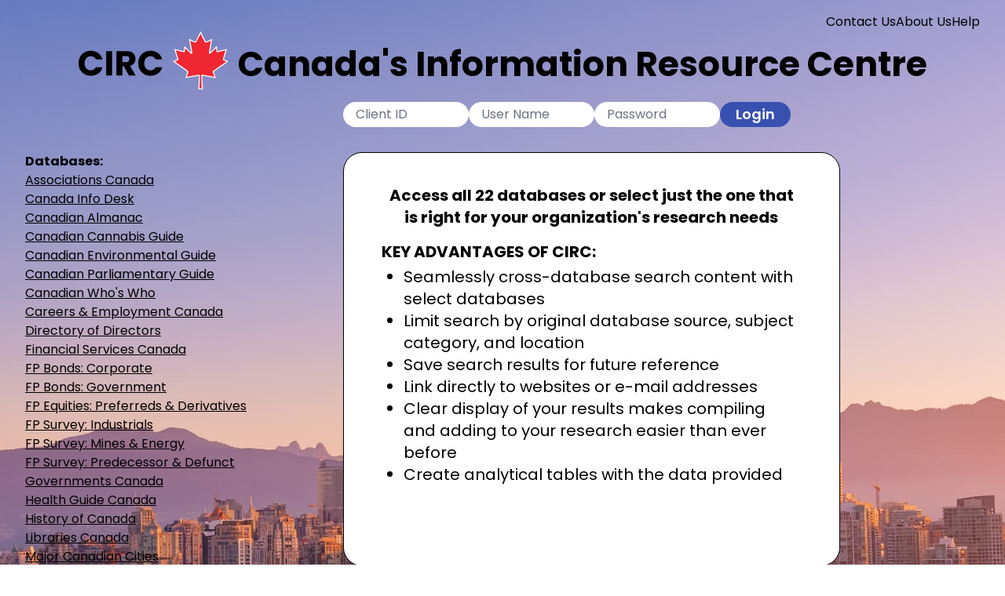

--- FILE ---
content_type: text/html;charset=UTF-8
request_url: https://circ.greyhouse.ca/;jsessionid=4B124974E94FB66F21FBD72BFB25EB02
body_size: 12081
content:
<!DOCTYPE HTML PUBLIC "-//W3C//DTD HTML 4.01//EN" "http://www.w3.org/TR/html4/strict.dtd">
<html lang="en">
<head>
  <meta http-equiv="Content-Type" content="text/html; charset=UTF-8">
  <link
    rel="apple-touch-icon"
    sizes="180x180"
    href="/img/favicon/apple-touch-icon.png"/>
  <link
    rel="icon"
    type="image/png"
    sizes="32x32"
    href="/img/favicon/favicon-32x32.png"/>
  <link
    rel="icon"
    type="image/png"
    sizes="16x16"
    href="/img/favicon/favicon-16x16.png"/>
  <link rel="manifest" href="/img/favicon/site.webmanifest"/>
  <title>CIRC</title>
    <link type="text/css" rel="stylesheet" href="/css/styles.css">
  <link type="text/css" rel="stylesheet" href="/dynamic/css/data.css">
          <script type="text/javascript" language="Javascript" src="/js/prototype.js"></script>
  <script type="text/javascript" language="Javascript" src="/js/effects.js"></script>
  <script type="text/javascript" language="Javascript" src="/js/dragdrop.js"></script>
  <script type="text/javascript" language="Javascript" src="/js/controls.js"></script>
  <script type="text/javascript" language="Javascript" src="/js/circ-funcs.js"></script>
  <script type="text/javascript" language="Javascript" src="/js/expert-search.js"></script>
  <script language="javascript" type="text/javascript">
    var AppStaticPath = "";
    var AppPath = "";
  </script>
</head>
<body class="">

<div
  class=" bg-background bg-cover bg-top  max-w-screen-xl mx-auto w-full min-h-screen flex flex-col justify-between">

    
  <!-- Header -->
  <header class="pb-8 pt-4 px-8 w-full">
      <div class="flex flex-col gap-1">
      <nav class="flex justify-end">
        <ul class="flex gap-6">
          <li>
  <a href="/page/contact" class="hover:underline">
    Contact Us
  </a>
</li>
<li>
  <a href="/page/about" class="hover:underline">
    About Us
  </a>
</li>
<li>
  <a href="/page/help" class="hover:underline">Help</a>
</li>
        </ul>
                                                                                                                                                                              </nav>
      <div class="flex justify-center">
        <div class="flex items-center">
          <img src="/img/logo-circ.svg" alt="Canada's Information Resource Centre"/>
          <h1 class="font-bold pl-3 pt-2.5 text-4.75xl">
            Canada's Information Resource Centre
          </h1>
        </div>
      </div>
    </div>
                  <div class="pt-4 flex">
          <div class="basis-4/12"></div>

          <form method="post" action="/login" class="flex gap-4 basis-6/12">
            <div>
              <label for="customer" class="sr-only">Client ID</label>

              <input
                type="text"
                name="customer"
                id="customer"
                placeholder="Client ID"
                class="w-full min-w-32 max-w-40 rounded-full border-none px-4 py-1 sm:text-lg focus:border-transparent focus:outline-none focus:ring-primaryBlue focus:ring-2 focus:ring-opacity-80"/>
            </div>

            <div>
              <label for="username" class="sr-only">User Name</label>

              <input
                type="text"
                name="username"
                id="username"
                placeholder="User Name"
                class="w-full min-w-32 max-w-40 rounded-full border-none px-4 py-1 sm:text-lg focus:border-transparent focus:outline-none focus:ring-primaryBlue focus:ring-2 focus:ring-opacity-80"/>
            </div>

            <div>
              <label for="password" class="sr-only">Password</label>

              <input
                type="password"
                name="password"
                id="password"
                placeholder="Password"
                class="w-full min-w-32 max-w-40 rounded-full border-none px-4 py-1 sm:text-lg focus:border-transparent focus:outline-none focus:ring-primaryBlue focus:ring-2 focus:ring-opacity-80"/>
            </div>

            <button
              class="bg-primaryBlue rounded-full font-semibold text-lg text-white px-5 hover:bg-blue-800 focus:outline-none focus:ring active:bg-blue-700">
              Login
            </button>
          </form>
        </div>
            </header>
  <!-- Content -->
  <main class="mb-auto px-8">
                                                            
            <div class="cms">
  <div class="flex">
  <aside class="basis-4/12">
    <nav>
      <p class="font-bold">Databases:</p>
      <ul>
        <li>
          <a
            href="http://circ.olmisoft.com/page/association"
            class="underline hover:no-underline hover:bg-white hover:bg-opacity-45 hover:px-1 hover:-mx-1 rounded-sm"
          >
            Associations Canada
          </a>
        </li>
        <li>
          <a
            href="http://circ.olmisoft.com/page/infodesk"
            class="underline hover:no-underline hover:bg-white hover:bg-opacity-45 hover:px-1 hover:-mx-1 rounded-sm"
          >
            Canada Info Desk
          </a>
        </li>
        <li>
          <a
            href="http://circ.olmisoft.com/page/multimedia"
            class="underline hover:no-underline hover:bg-white hover:bg-opacity-45 hover:px-1 hover:-mx-1 rounded-sm"
          >
            Canadian Almanac
          </a>
        </li>
        <li>
          <a
            href="http://circ.olmisoft.com/page/cannabis"
            class="underline hover:no-underline hover:bg-white hover:bg-opacity-45 hover:px-1 hover:-mx-1 rounded-sm"
          >
            Canadian Cannabis Guide
          </a>
        </li>
        <li>
          <a
            href="http://circ.olmisoft.com/page/environment"
            class="underline hover:no-underline hover:bg-white hover:bg-opacity-45 hover:px-1 hover:-mx-1 rounded-sm"
          >
            Canadian Environmental Guide
          </a>
        </li>
        <li>
          <a
            href="http://circ.olmisoft.com/page/parliamentary"
            class="underline hover:no-underline hover:bg-white hover:bg-opacity-45 hover:px-1 hover:-mx-1 rounded-sm"
          >
            Canadian Parliamentary Guide
          </a>
        </li>
        <li>
          <a
            href="http://circ.olmisoft.com/page/cww"
            class="underline hover:no-underline hover:bg-white hover:bg-opacity-45 hover:px-1 hover:-mx-1 rounded-sm"
          >
            Canadian Who's Who
          </a>
        </li>
        <li>
          <a
            href="http://circ.olmisoft.com/page/cec"
            class="underline hover:no-underline hover:bg-white hover:bg-opacity-45 hover:px-1 hover:-mx-1 rounded-sm"
          >
            Careers & Employment Canada
          </a>
        </li>
        <li>
          <a
            href="http://circ.olmisoft.com/page/directors"
            class="underline hover:no-underline hover:bg-white hover:bg-opacity-45 hover:px-1 hover:-mx-1 rounded-sm"
          >
            Directory of Directors
          </a>
        </li>
        <li>
          <a
            href="http://circ.olmisoft.com/page/finance"
            class="underline hover:no-underline hover:bg-white hover:bg-opacity-45 hover:px-1 hover:-mx-1 rounded-sm"
          >
            Financial Services Canada
          </a>
        </li>
        <li>
          <a
            href="http://circ.olmisoft.com/page/fpc"
            class="underline hover:no-underline hover:bg-white hover:bg-opacity-45 hover:px-1 hover:-mx-1 rounded-sm"
          >
            FP Bonds: Corporate
          </a>
        </li>
        <li>
          <a
            href="http://circ.olmisoft.com/page/fpg"
            class="underline hover:no-underline hover:bg-white hover:bg-opacity-45 hover:px-1 hover:-mx-1 rounded-sm"
          >
            FP Bonds: Government
          </a>
        </li>
        <li>
          <a
            href="http://circ.olmisoft.com/page/fpe"
            class="underline hover:no-underline hover:bg-white hover:bg-opacity-45 hover:px-1 hover:-mx-1 rounded-sm"
          >
            FP Equities: Preferreds & Derivatives
          </a>
        </li>
        <li>
          <a
            href="http://circ.olmisoft.com/page/fpi"
            class="underline hover:no-underline hover:bg-white hover:bg-opacity-45 hover:px-1 hover:-mx-1 rounded-sm"
          >
            FP Survey: Industrials
          </a>
        </li>
        <li>
          <a
            href="http://circ.olmisoft.com/page/fpm"
            class="underline hover:no-underline hover:bg-white hover:bg-opacity-45 hover:px-1 hover:-mx-1 rounded-sm"
          >
            FP Survey: Mines & Energy
          </a>
        </li>
        <li>
          <a
            href="http://circ.olmisoft.com/page/fpp"
            class="underline hover:no-underline hover:bg-white hover:bg-opacity-45 hover:px-1 hover:-mx-1 rounded-sm"
          >
            FP Survey: Predecessor & Defunct
          </a>
        </li>
        <li>
          <a
            href="http://circ.olmisoft.com/page/government"
            class="underline hover:no-underline hover:bg-white hover:bg-opacity-45 hover:px-1 hover:-mx-1 rounded-sm"
          >
            Governments Canada
          </a>
        </li>
        <li>
          <a
            href="http://circ.olmisoft.com/page/health"
            class="underline hover:no-underline hover:bg-white hover:bg-opacity-45 hover:px-1 hover:-mx-1 rounded-sm"
          >
            Health Guide Canada
          </a>
        </li>
        <li>
          <a
            href="http://circ.olmisoft.com/page/history"
            class="underline hover:no-underline hover:bg-white hover:bg-opacity-45 hover:px-1 hover:-mx-1 rounded-sm"
          >
            History of Canada
          </a>
        </li>
        <li>
          <a
            href="http://circ.olmisoft.com/page/library"
            class="underline hover:no-underline hover:bg-white hover:bg-opacity-45 hover:px-1 hover:-mx-1 rounded-sm"
          >
            Libraries Canada
          </a>
        </li>
        <li>
          <a
            href="http://circ.olmisoft.com/page/mcc"
            class="underline hover:no-underline hover:bg-white hover:bg-opacity-45 hover:px-1 hover:-mx-1 rounded-sm"
          >
            Major Canadian Cities
          </a>
        </li>
      </ul>
    </nav>
  </aside>

  <div class="bg-white rounded-3xl border border-black py-10 px-12 basis-[52%]">
    <h2 class="text-xl font-bold text-center">
      Access all 22 databases or select just the one that is right for your
      organization's research needs
    </h2>
    <h3 class="text-xl font-bold pt-4 pb-1">KEY ADVANTAGES OF CIRC:</h3>
    <ul class="text-xl flex flex-col gap-1.5 pl-7">
      <li class="list-disc">
        Seamlessly cross-database search content with select databases
      </li>
      <li class="list-disc">
        Limit search by original database source, subject category, and location
      </li>
      <li class="list-disc">Save search results for future reference</li>
      <li class="list-disc">Link directly to websites or e-mail addresses</li>
      <li class="list-disc">
        Clear display of your results makes compiling and adding to your
        research easier than ever before
      </li>
      <li class="list-disc">Create analytical tables with the data provided</li>
    </ul>
  </div>
</div></div>
          </main>

  <!-- Footer -->
  <footer class="mt-8 text-center w-full">
    <div class="bg-primaryBlue font-semibold px-8 py-4 text-center text-white w-full">
          <p class="px-8 text-white">
        Call (866) 433-4739 or email
        <a
          href="mailto:info@greyhouse.ca"
          class="hover:bg-opacity-15 hover:bg-white hover:no-underline underline">info@greyhouse.ca</a>
        for information on subscribing to CIRC or to request a free trial.
      </p>
      </div>
</footer></div>
</body>
</html>

--- FILE ---
content_type: text/css;charset=ISO-8859-1
request_url: https://circ.greyhouse.ca/dynamic/css/data.css
body_size: 763
content:
div.dataHeader {
	margin-bottom: 5px;
}

div.dataHeader p {
	text-align: center;
	font-size: 10pt;
	margin: 0px;
}

table.dataBody td em,div.dataHeader p em {
	font-style: normal;
	background-color: yellow;
}

table.dataBody {
	width: 100%;
	border-collapse: collapse;
	margin: 5px auto 0px auto;
	border-bottom: 1px solid #DBDBDB;
}

table.dataBody th {
	width: 30%;
	font-weight: normal;
	white-space: nowrap;
	vertical-align: top;
	background-color: white;
}

table.dataBody th img {
	border: none;
}

table.dataBody td {
	width: 70%;
}

table.dataBody th,table.dataBody td {
	text-align: left;
	border-top: 1px solid #DBDBDB;
	padding: 2px 3px 2px 3px;
}

p.end-of-record {
	text-align: center;
	color: gray;
}


--- FILE ---
content_type: application/javascript
request_url: https://circ.greyhouse.ca/js/circ-funcs.js
body_size: 2659
content:
function clearMarked() {
  var request = new Ajax.Request(AppPath + '/ajax/marked/clear');
  var form = document.resultForm;
  for (var i = 0; i < form.elements.length; ++i) {
    var element = form.elements[i];
    if (element.tagName.toLowerCase() == 'input' && element.name == 'ids') {
      element.checked = false;
    }
  }
  return false;
}

function parseQueryString(queryString) {
  var result = {};
  if (queryString != null && queryString.charAt('?')) {
    var pairs = queryString.substring(1).split('&');
    if (pairs != null) {
      for (var i = 0; i < pairs.length; ++i) {
        var nameValue = pairs[i].split('=');
        if (nameValue && nameValue.length == 2) {
          result[nameValue[0]] = nameValue[1];
        }
      }
    }
  }
  return result;
}

function deleteMarked(form) {
  var qs = parseQueryString(document.location.search);
  form.method = "post";
  if (qs && qs.page) {
    var page = document.createElement("input");
    page.type = "hidden";
    page.name = "page";
    page.value = qs.page;
    form.appendChild(page);
  }
  var input = document.createElement("input");
  input.type = "hidden";
  input.name = "delete";
  form.appendChild(input);
  form.submit();
  return false;
}

function initResultList(form) {
  var clickHandler = function() {
     var checkRequest = new Ajax.Request(
       AppPath + '/ajax/check_result',
       { parameters: 'id=' + this.value + '&checked=' + this.checked }
     );
  };
  for (var i = 0; i < form.elements.length; ++i) {
    var element = form.elements[i];
    if (element.tagName.toLowerCase() == 'input' && element.name == 'ids') {
      element.onclick = clickHandler;
    }
  }
}

function getFirstChildElement(element) {
  if (element) {
    for (var i = 0; i < element.childNodes.length; ++i) {
      var child = element.childNodes[i];
      if (child.nodeType == 1) {
        return child;
      }
    }
  }
  return null;
}

function elementRemoveChildNodes(element) {
  for (var i = element.childNodes.length; --i >= 0;) {
    element.removeChild(element.childNodes[i]);
  }
}

function abbreviate(s, maxLen) {
  if (s && s.length > maxLen) {
    return s.substring(0, maxLen) + "...";
  }
  else {
    return s;
  }
}

function runExport(exportParams) {
  window.open(AppPath+'/results/export'+exportParams, 'export', 'scrollbars=yes,width=775,height=700,toolbar=yes,menubar=yes,resizable=yes');
  return false;
}

function initStatus() {
  var frame = document.getElementById('statusFrame');
  if (frame) {
    frame.src=AppStaticPath + '/admin/status';
  }
}


--- FILE ---
content_type: image/svg+xml
request_url: https://circ.greyhouse.ca/img/logo-circ.svg
body_size: 4820
content:
<svg width="191" height="74" fill="none" xmlns="http://www.w3.org/2000/svg"><g clip-path="url('#clip0_23_5020')"><mask id="mask0_23_5020" style="mask-type:luminance" maskUnits="userSpaceOnUse" x="120" y="0" width="71" height="75"><path d="M120.934.604h69.593v73.48h-69.593V.604Z" fill="#fff"/></mask><g mask="url('#mask0_23_5020')"><path d="m153.42 73.426.592-16.985a.228.228 0 0 0-.059-.174l-.109-.114a.654.654 0 0 0-.598-.201l-16.213 2.87 2.142-6.48a1.56 1.56 0 0 0-.598-1.79l-17.213-12.064 5.078-2.31a.253.253 0 0 0 .146-.31l-3.697-12.56 11.413 2.697c.021.005.043.01.065.01.119 0 .25-.08.272-.238l.674-5.764 8.172 7.873a.507.507 0 0 0 .353.152.568.568 0 0 0 .419-.195.468.468 0 0 0 .103-.403l-2.838-16.849 6.481 3.034c.174.082.364.125.554.125.5 0 .952-.277 1.169-.718l5.796-11.559 5.796 11.56c.217.44.668.717 1.169.717.19 0 .38-.043.554-.125l6.481-3.034-2.838 16.85a.484.484 0 0 0 .103.402c.104.12.261.195.419.195.13 0 .25-.054.353-.152l8.172-7.873.68 5.764c.016.157.152.239.266.239a.265.265 0 0 0 .065-.011l11.413-2.697-3.698 12.56a.26.26 0 0 0 .147.31l5.078 2.31-17.213 12.065a1.568 1.568 0 0 0-.598 1.789l2.142 6.48-16.208-2.87a.654.654 0 0 0-.603.201l-.103.114a.233.233 0 0 0-.066.174l.593 16.985h-4.208Z" fill="#EE2732"/></g><mask id="mask1_23_5020" style="mask-type:luminance" maskUnits="userSpaceOnUse" x="120" y="0" width="71" height="74"><path d="M120.048 0h70.872v74h-70.872V0Z" fill="#fff"/></mask><g mask="url('#mask1_23_5020')"><path d="m155.484.005-1.173 2.341-5.203 10.378a.645.645 0 0 1-.581.353.727.727 0 0 1-.277-.06l-5.339-2.497-2.264-1.06.413 2.46 2.557 15.18-6.907-6.664-1.907-1.835-.309 2.628-.473 4.013-9.884-2.335-2.199-.521.635 2.161 3.286 11.133-3.726 1.695-2.085.95 1.873 1.309 16.26 11.394a.937.937 0 0 1 .353 1.053l-1.797 5.426-.69 2.08 2.167-.38 15.097-2.672-.564 16.107-.044 1.353h5.567l-.049-1.353-.565-16.107 15.103 2.672 2.162.38-.69-2.08-1.792-5.426a.922.922 0 0 1 .353-1.053l16.254-11.394 1.874-1.309-2.086-.95-3.72-1.695 3.28-11.133.636-2.161-2.2.521-9.884 2.335-.472-4.013-.304-2.628-1.912 1.835-6.908 6.664 2.558-15.18.413-2.46-2.265 1.06-5.338 2.498a.69.69 0 0 1-.277.06.644.644 0 0 1-.581-.354l-5.203-10.378-1.173-2.34Zm0 2.928 5.202 10.378a1.962 1.962 0 0 0 1.755 1.075c.282 0 .564-.06.836-.184l5.338-2.499-2.628 15.598c-.13.782.5 1.357 1.168 1.357.282 0 .57-.103.809-.33l7.206-6.947.527 4.442a.922.922 0 0 0 1.135.788l10.302-2.433-3.378 11.464a.916.916 0 0 0 .506 1.092l4.029 1.83-16.254 11.394a2.23 2.23 0 0 0-.847 2.53l1.797 5.431-15.108-2.677a1.689 1.689 0 0 0-.234-.016c-.364 0-.717.146-.966.423l-.104.114a.895.895 0 0 0-.239.636l.571 16.287h-2.846l.57-16.287a.89.89 0 0 0-.233-.636l-.109-.114a1.297 1.297 0 0 0-.967-.423 1.73 1.73 0 0 0-.233.016L137.98 57.92l1.798-5.431a2.233 2.233 0 0 0-.847-2.531l-16.255-11.394 4.03-1.83a.916.916 0 0 0 .505-1.092l-3.378-11.464 10.302 2.433a.927.927 0 0 0 1.141-.788l.521-4.442 7.207 6.946c.239.228.527.331.809.331.668 0 1.298-.575 1.168-1.357l-2.623-15.598 5.333 2.499c.271.124.559.184.836.184.722 0 1.417-.396 1.754-1.075l5.203-10.378Z" fill="#fff"/></g><path d="M0 40.704c0-3.088.663-5.834 2-8.243 1.333-2.42 3.187-4.306 5.568-5.654 2.392-1.36 5.1-2.044 8.134-2.044 3.708 0 6.883.978 9.525 2.936 2.637 1.957 4.399 4.632 5.285 8.024H22.14c-.625-1.304-1.511-2.294-2.653-2.979-1.13-.68-2.425-1.022-3.871-1.022-2.349 0-4.252.82-5.698 2.457-1.452 1.626-2.175 3.8-2.175 6.525 0 2.73.723 4.91 2.175 6.546 1.446 1.626 3.35 2.436 5.698 2.436 1.446 0 2.74-.337 3.871-1.023 1.142-.68 2.028-1.674 2.653-2.979h8.373c-.886 3.382-2.648 6.04-5.285 7.982-2.642 1.946-5.817 2.914-9.525 2.914-3.034 0-5.742-.674-8.134-2.023a14.348 14.348 0 0 1-5.567-5.61C.663 46.542 0 43.791 0 40.703ZM42.8 25.132v31.23H35.19v-31.23H42.8ZM64.234 56.362l-6.48-11.787h-1.828v11.787h-7.611v-31.23H61.08c2.462 0 4.556.43 6.285 1.284 1.74.858 3.034 2.038 3.892 3.544.87 1.496 1.305 3.165 1.305 5.002 0 2.077-.587 3.931-1.761 5.568-1.175 1.626-2.904 2.778-5.176 3.458l7.198 12.374h-8.59Zm-8.308-17.18h4.72c1.391 0 2.435-.338 3.131-1.023.696-.68 1.044-1.642 1.044-2.892 0-1.185-.348-2.12-1.044-2.806-.696-.68-1.74-1.022-3.131-1.022h-4.72v7.742ZM76.042 40.704c0-3.088.664-5.834 2.001-8.243 1.332-2.42 3.186-4.306 5.567-5.654 2.393-1.36 5.1-2.044 8.134-2.044 3.708 0 6.883.978 9.526 2.936 2.637 1.957 4.398 4.632 5.284 8.024h-8.372c-.626-1.304-1.512-2.294-2.654-2.979-1.13-.68-2.425-1.022-3.87-1.022-2.35 0-4.252.82-5.699 2.457-1.451 1.626-2.175 3.8-2.175 6.525 0 2.73.724 4.91 2.175 6.546 1.447 1.626 3.35 2.436 5.698 2.436 1.446 0 2.74-.337 3.871-1.023 1.142-.68 2.028-1.674 2.654-2.979h8.372c-.886 3.382-2.647 6.04-5.284 7.982-2.643 1.946-5.818 2.914-9.526 2.914-3.034 0-5.741-.674-8.133-2.023a14.347 14.347 0 0 1-5.568-5.61c-1.337-2.404-2-5.155-2-8.243Z" fill="#000"/></g><defs><clipPath id="clip0_23_5020"><path fill="#fff" d="M0 0h191v74H0z"/></clipPath></defs></svg>

--- FILE ---
content_type: application/javascript
request_url: https://circ.greyhouse.ca/js/expert-search.js
body_size: 18576
content:
var ExpertSearch = Class.create();
ExpertSearch.LEFT_BRACKET = '(';
ExpertSearch.RIGHT_BRACKET = ')';
ExpertSearch.AND = 'AND';
ExpertSearch.OR = 'OR';
ExpertSearch.NOT = 'NOT';

ExpertSearch.prototype = {

	initialize : function() {
		this.form = document.expertSearchForm;
		this.displayArea = $('expert-search-conditions');
		this._conditions = new Array();
		this.form.field.onchange = this.onFieldChange.bindAsEventListener(this);
		this.form.addCondition.onclick = this.onAddCondition
				.bindAsEventListener(this);
		this.form.buttonLeftBracket.onclick = this.onLeftBracket
				.bindAsEventListener(this);
		this.form.buttonRightBracket.onclick = this.onRightBracket
				.bindAsEventListener(this);
		this.form.buttonAND.onclick = this.onAND.bindAsEventListener(this);
		this.form.buttonOR.onclick = this.onOR.bindAsEventListener(this);
		this.form.buttonNOT.onclick = this.onNOT.bindAsEventListener(this);
		this.form.buttonBack.onclick = this.onBack.bindAsEventListener(this);
		this.findClearButtons(this.form);
		this.decodeCondition();
		this.hideOperationAndValue();
		this.updateButtons();
		var request = new Ajax.Request(AppPath + '/ajax/expert/fields');
	},

	hideOperationAndValue : function() {
		this.changeOperationAndValueVisibility('hidden');
	},

	showOperationAndValue : function() {
		this.changeOperationAndValueVisibility('');
	},

	changeOperationAndValueVisibility : function(newVisibility) {
		var fieldTables = document.getElementsByClassName(
				'expertSearchCondition', document);
		if (fieldTables && fieldTables.length == 1) {
			var fieldTable = fieldTables[0];
			var valueCells = document.getElementsByClassName(
					'expertSearchConditionValue', fieldTable);
			if (valueCells) {
				for (var i = 0; i < valueCells.length; ++i) {
					var child = getFirstChildElement(valueCells[i]);
					if (child) {
						child.style.visibility = newVisibility;
					}
				}
			}
			var operationCells = document.getElementsByClassName(
					'expertSearchConditionOperation', fieldTable);
			if (operationCells) {
				for (var i = 0; i < operationCells.length; ++i) {
					var child = getFirstChildElement(operationCells[i]);
					if (child) {
						child.style.visibility = newVisibility;
					}
				}
			}
		}
	},

	findClearButtons : function(parent) {
		for (var i = 0; i < parent.childNodes.length; ++i) {
			var child = parent.childNodes[i];
			if (child.nodeType == 1) {
				if (child.tagName.toLowerCase() == 'input'
						&& child.name == 'clear') {
					child.onclick = this.onClear.bindAsEventListener(this);
				} else {
					this.findClearButtons(child);
				}
			}
		}
	},

	createNamedElement : function(tagName, inputName) {
		var ie9 = navigator.userAgent.indexOf("Trident/5") > -1;
		if (Prototype.Browser.IE && !ie9) {
			tagName = '<' + tagName + ' name="' + inputName + '">';
			return document.createElement(tagName);
		} else {
			var element = document.createElement(tagName);
			element.name = inputName;
			return element;
		}
	},

	onFieldChange : function() {
		var fieldName = Form.Element.getValue(this.form.field);
		var field = this.form.fieldMap[fieldName];
		if (field) {
			this.showOperationAndValue();
			var valueCell = $('valueCell');
			elementRemoveChildNodes(valueCell);
			if (field.type == "STRING") {
				this.form.operation.options.length = 0;
				this.form.operation.options.add(new Option('Phrase', 'PHRASE'));
				this.form.operation.options.add(new Option('All Words', 'ALL'));
				this.form.operation.options
						.add(new Option('Some Words', 'SOME'));
				this.form.operation.selectedIndex = 1;
				var input = this.createNamedElement('input', "value");
				input.type = "text";
				input.className = "string border-none focus:border-transparent focus:outline-none focus:ring-0 min-w-32 px-4 py-1 rounded-full sm:text-lg w-full";
				valueCell.appendChild(input);
				Event.observe(input, 'keypress', this.valueOnKeyPress
						.bindAsEventListener(this));
				setTimeout(function() {
					input.focus();
				}, 10);
			} else if (field.type == "INT") {
				this.form.operation.options.length = 0;
				this.form.operation.options.add(new Option('=', 'EQ'));
				this.form.operation.options.add(new Option('>', 'GT'));
				this.form.operation.options.add(new Option('>=', 'GE'));
				this.form.operation.options.add(new Option('<', 'LT'));
				this.form.operation.options.add(new Option('<=', 'LE'));
				this.form.operation.selectedIndex = 0;
				var input = this.createNamedElement('input', "value");
				input.type = "text";
				input.className = "number border-none focus:border-transparent focus:outline-none focus:ring-0 min-w-32 px-4 py-1 rounded-full sm:text-lg w-full";
				valueCell.appendChild(input);
				Event.observe(input, 'keypress', this.intValueOnKeyPress
						.bindAsEventListener(this));
				if (Prototype.Browser.IE) {
					// in IE prototype attaches on keydown in the previous line.
					input.onkeypress = function(e) {
						if (!(e.keyCode >= 48 || e.keyCode <= 48 + 9)) { // if
							// !digit
							return false;
						}
					}.bindAsEventListener(this);
				}
				setTimeout(function() {
					input.focus();
				}, 10);
			} else if (field.type == "ENUM_ORDERED") {
				this.form.operation.options.length = 0;
				this.form.operation.options.add(new Option('=', 'EQ'));
				this.form.operation.options.add(new Option('>', 'GT'));
				this.form.operation.options.add(new Option('>=', 'GE'));
				this.form.operation.options.add(new Option('<', 'LT'));
				this.form.operation.options.add(new Option('<=', 'LE'));
				this.form.operation.selectedIndex = 0;
				var input = this.createNamedElement('select', "value");
				input.className = "string bg-auto bg-select_arrow bg-white border-0 border-none focus:ring-0 min-w-32 pl-2 pr-7 rounded-full text-gray-500 text-sm w-full";
				valueCell.appendChild(input);
				input.focus();
				this.loadDictionaryItems(input, field);
			} else if (field.type.indexOf("ENUM") == 0) {
				this.form.operation.options.length = 0;
				this.form.operation.options.add(new Option('=', 'EQ'));
				this.form.operation.selectedIndex = 0;
				var input = this.createNamedElement('select', "value");
				input.className = "string bg-auto bg-select_arrow bg-white border-0 border-none focus:ring-0 min-w-32 pl-2 pr-7 rounded-full text-gray-500 text-sm w-full";
				valueCell.appendChild(input);
				input.focus();
				this.loadDictionaryItems(input, field);
			} else {
				alert(field.type + " is not supported yet");
			}
		} else {
			var valueCell = $('valueCell');
			elementRemoveChildNodes(valueCell);
			this.form.operation.options.length = 0;
			this.form.operation.selectedIndex = -1;
		}
	},

	loadDictionaryItems : function(input, field) {
		var wait = document.getElementById('wait');
		wait.style.display = '';
		var sDatabases = "";
		var nodeList = document.getElementsByName("database");
		for (var i = 0; i < nodeList.length; ++i) {
			var item = nodeList[i];
			if (item.checked) {
				sDatabases = sDatabases + '&databases=' + item.value;
			}
		}
		var request = new Ajax.Request(AppPath + '/ajax/expert/dictionary',
				{
					parameters : 'field=' + field.name + sDatabases,
					onComplete : function(r) {
						var items = null;
						try {
							var items = eval(r.responseText);
						} catch (e) {
							return;
						}
						if (items) {
							for (var i = 0; i < items.length; ++i) {
								var option = new Option(abbreviate(
										items[i].caption, 40), items[i].code);
								if (field.name == 'ORGTYPE_CODE'
										&& items[i].code.indexOf(':') < 0) {
									option.style.fontWeight = 'bold';
								}
								input.options.add(option);
							}
						}
						wait.style.display = 'none';
					}
				});
	},

	valueOnKeyPress : function(event) {
		if (event.keyCode == Event.KEY_RETURN) {
			this.onAddCondition();
			Event.stop(event);
		}
	},

	intValueOnKeyPress : function(event) {
		if (event.keyCode == Event.KEY_RETURN) {
			this.onAddCondition();
			Event.stop(event);
		} else if (event.type == 'keypress' && Prototype.Browser.Gecko
				&& event.charCode != 0) {
			if (!(event.charCode >= 48 && event.charCode <= 48 + 9)) {
				Event.stop(event);
				return false;
			}
		}
	},

	getLastCondition : function() {
		if (this._conditions.length == 0) {
			return null;
		}
		return this._conditions[this._conditions.length - 1];
	},

	onLeftBracket : function() {
		if (this.canLeftBracket()) {
			this._conditions.push({
				operation : ExpertSearch.LEFT_BRACKET
			});
			this.display();
		}
	},

	canLeftBracket : function() {
		var last = this.getLastCondition();
		if (!last) {
			return true;
		}
		if (last.operation == ExpertSearch.RIGHT_BRACKET) {
			return false;
		}
		return last.operation == ExpertSearch.AND
				|| last.operation == ExpertSearch.OR
				|| last.operation == ExpertSearch.NOT
				|| last.operation == ExpertSearch.LEFT_BRACKET;
	},

	canAdd : function() {
		return this.canLeftBracket();
	},

	onRightBracket : function() {
		if (this.canRightBracket()) {
			this._conditions.push({
				operation : ExpertSearch.RIGHT_BRACKET
			});
			this.display();
		}
	},

	canRightBracket : function() {
		var last = this.getLastCondition();
		if (!last || last.operation == ExpertSearch.LEFT_BRACKET
				|| last.operation == ExpertSearch.AND
				|| last.operation == ExpertSearch.OR
				|| last.operation == ExpertSearch.NOT) {
			return false;
		}
		var level = 0;
		for (var i = 0; i < this._conditions.length; ++i) {
			var condition = this._conditions[i];
			if (condition.operation == ExpertSearch.LEFT_BRACKET) {
				++level;
			} else if (condition.operation == ExpertSearch.RIGHT_BRACKET) {
				--level;
			}
		}
		return level > 0;
	},

	onAND : function() {
		if (this.canAND()) {
			this._conditions.push({
				operation : ExpertSearch.AND
			});
			this.display();
		}
	},

	canAND : function() {
		var last = this.getLastCondition();
		if (!last || last.operation == ExpertSearch.LEFT_BRACKET
				|| last.operation == ExpertSearch.AND
				|| last.operation == ExpertSearch.OR
				|| last.operation == ExpertSearch.NOT) {
			return false;
		}
		return true;
	},

	onOR : function() {
		if (this.canOR()) {
			this._conditions.push({
				operation : ExpertSearch.OR
			});
			this.display();
		}
	},

	canOR : function() {
		var last = this.getLastCondition();
		if (!last || last.operation == ExpertSearch.LEFT_BRACKET
				|| last.operation == ExpertSearch.AND
				|| last.operation == ExpertSearch.OR
				|| last.operation == ExpertSearch.NOT) {
			return false;
		}
		return true;
	},

	onNOT : function() {
		if (this.canNOT()) {
			this._conditions.push({
				operation : ExpertSearch.NOT
			});
			this.display();
		}
	},

	canNOT : function() {
		var last = this.getLastCondition();
		if (!last || last.operation == ExpertSearch.LEFT_BRACKET
				|| last.operation == ExpertSearch.AND) {
			return true;
		}
		return false;
	},

	onAddCondition : function() {
		if (!this.canAdd()) {
			return;
		}
		var valueField = this.form.value;
		if (valueField) {
			var value = Form.Element.getValue(valueField);
			if (value) {
				value = value.strip();
				if (value.length > 0) {
					var condition = {
						field : Form.Element.getValue(this.form.field),
						operation : Form.Element.getValue(this.form.operation),
						value : value
					};
					this._conditions.push(condition);
					this.display();
					valueField.value = '';
					valueField.focus();
				}
			}
		}
	},

	onBack : function() {
		if (this._conditions.length > 0) {
			this._conditions.pop();
			this.display();
		}
	},

	initExpertSearchFieldList : function(blocks) {
		this.blocks = blocks;
		var fieldMap = new Object();
		for (var i = 0; i < blocks.length; ++i) {
			var block = blocks[i];
			for (var j = 0; j < block.fields.length; ++j) {
				var field = block.fields[j];
				fieldMap[field.name] = field;
			}
		}
		this.form.fieldMap = fieldMap;
		this.updateFieldList();
		this.display();
		this.onFieldChange();
	},

	datatypeChecked : function(datatype) {
		if (datatype == 'COMMON') {
			return true;
		}
		if (this.form.database.length > 0) {
			for (var i = 0; i < this.form.database.length; ++i) {
				if (this.form.database.item(i).checked
						&& this.form.database.item(i).value == datatype) {
					return true;
				}
			}
		} else {
			if (this.form.database.checked
					&& this.form.database.value == datatype) {
				return true;
			}
		}
		return false;
	},

	updateFieldList : function() {
		var fieldSelect = this.form.field;
		elementRemoveChildNodes(fieldSelect);
		fieldSelect.options.add(new Option('- Select Field -', ''));
		var blocks = this.blocks;
		for (var i = 0; i < blocks.length; ++i) {
			var block = blocks[i];
			if (this.datatypeChecked(block.name)) {
				var optGroup = document.createElement('optgroup');
				optGroup.label = block.caption;
				fieldSelect.appendChild(optGroup);
				for (var j = 0; j < block.fields.length; ++j) {
					var field = block.fields[j];
					var option = document.createElement('option');
					option.value = field.name;
					option.innerHTML = field.caption;
					optGroup.appendChild(option);
				}
			}
		}
	},

	display : function() {
		elementRemoveChildNodes(this.displayArea);
		for (var i = 0; i < this._conditions.length; ++i) {
			var condition = this._conditions[i];
			var conditionDiv = document.createElement('div');
			conditionDiv.className = 'condition';
			if (condition.field) {
				var fieldElement = document.createElement('span');
				fieldElement
						.appendChild(document
								.createTextNode(this.form.fieldMap ? this.form.fieldMap[condition.field].caption
										: condition.field));
				conditionDiv.appendChild(fieldElement);
			}
			var operationElement = document.createElement('span');
			operationElement.appendChild(document.createTextNode(this
					.translateOperation(condition.operation)));
			conditionDiv.appendChild(operationElement);
			if (condition.value) {
				var valueElement = document.createElement('span');
				valueElement.appendChild(document.createTextNode(this
						.getDisplayValue(condition)));
				conditionDiv.appendChild(valueElement);
			}
			this.displayArea.appendChild(conditionDiv);
		}
		if (this._conditions.length > 2) {
			var height = this._conditions.length * 22;
			this.displayArea.style.minHeight = height + "px";
		} else {
			this.displayArea.style.minHeight = "44px";
		}
		this.updateButtons();
		this.encodeCondition();
	},

	getDisplayValue : function(condition) {
		if (this.form.fieldMap) {
			var field = this.form.fieldMap[condition.field];
			if (field.type.indexOf('ENUM') >= 0) {
				if (!this.dictionaryCache) {
					this.dictionaryCache = {};
				}
				var cacheKey = condition.field + ':' + condition.value;
				if (this.dictionaryCache[cacheKey]) {
					return this.dictionaryCache[cacheKey];
				} else {
					var request = new Ajax.Request(AppPath
							+ '/ajax/expert/dictionary/item', {
						asynchronous : false,
						parameters : {
							field : field.name,
							value : condition.value
						}
					});
					var displayValue = request.transport.responseText;
					this.dictionaryCache[cacheKey] = displayValue;
					return displayValue;
				}
			}
		}
		return condition.value;
	},

	translateOperation : function(operation) {
		if (operation == 'EQ') {
			return '=';
		} else if (operation == 'LE') {
			return '<=';
		} else if (operation == 'LT') {
			return '<';
		} else if (operation == 'GE') {
			return '>=';
		} else if (operation == 'GT') {
			return '>';
		} else {
			return operation;
		}
	},

	encodeCondition : function() {
		var result = '';
		for (var i = 0; i < this._conditions.length; ++i) {
			var condition = this._conditions[i];
			if (result != '') {
				result += ',';
			}
			if (condition.field && condition.value) {
				result += encodeURIComponent(condition.field) + ':'
						+ encodeURIComponent(condition.operation) + ':'
						+ encodeURIComponent(condition.value);
			} else {
				result += encodeURIComponent(condition.operation);
			}
		}
		this.form.condition.value = result;
	},

	decodeCondition : function() {
		if (!this.form.condition) {
			restore;
		}
		var encodedCondition = this.form.condition.value;
		if (!encodedCondition || encodedCondition.length == 0) {
			return;
		}
		var parts = encodedCondition.split(',');
		for (var i = 0; i < parts.length; ++i) {
			var part = parts[i];
			if (part.indexOf(':') >= 0) {
				var conditionParts = part.split(':');
				this._conditions.push({
					field : decodeURIComponent(conditionParts[0]),
					operation : decodeURIComponent(conditionParts[1]),
					value : decodeURIComponent(conditionParts[2])
				});
			} else {
				this._conditions.push({
					operation : decodeURIComponent(part)
				});
			}
		}
		if (this._conditions.length > 0) {
			this.display();
		}
	},

	updateButtons : function() {
		this.form.addCondition.disabled = !this.canAdd();
		this.form.buttonLeftBracket.disabled = !this.canLeftBracket();
		this.form.buttonRightBracket.disabled = !this.canRightBracket();
		this.form.buttonAND.disabled = !this.canAND();
		this.form.buttonOR.disabled = !this.canOR();
		this.form.buttonNOT.disabled = !this.canNOT();
		this.form.buttonBack.disabled = this._conditions.length == 0;
	},

	onClear : function() {
		this._conditions = new Array();
		this.display();
		this.form.field.selectedIndex = 0;
		if (this.form.value) {
			this.form.value.value = '';
		}
		// clear "Select Only Records With:" checkboxes
		this.form.headquarter.checked = false;
		this.form.phone.checked = false;
		this.form.fax.checked = false;
		this.form.email.checked = false;
		this.form.url.checked = false;
		this.form.award.checked = false;
		this.form.conference.checked = false;
		this.form.publication.checked = false;
		// select all databases
		/*
		 * for (var i = 0; i < this.form.elements.length; ++i) { var element =
		 * this.form.elements[i]; if (element.tagName.toLowerCase() == 'input' &&
		 * element.name == 'database') { element.checked = true; } }
		 */
		return false;
	}

};
